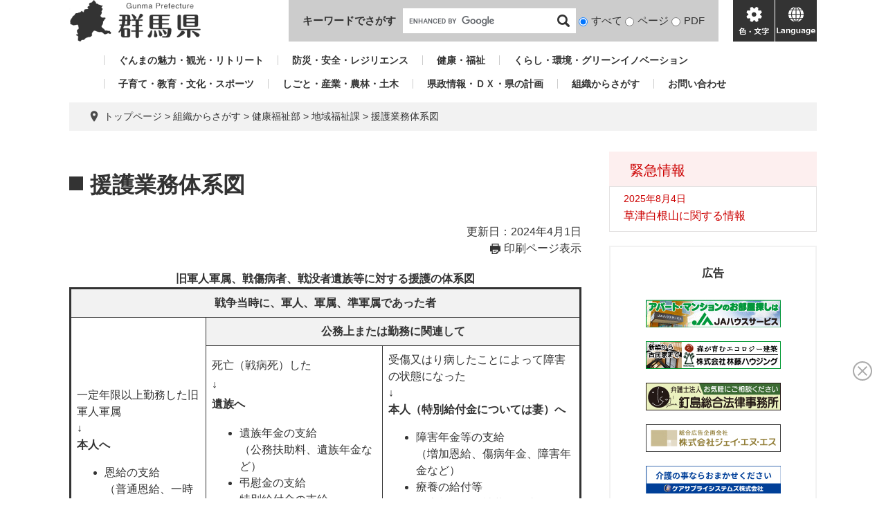

--- FILE ---
content_type: text/css
request_url: https://www.pref.gunma.jp/ssi/css/sp-parts-detail.css
body_size: 983
content:
@charset "utf-8";

/********** 1 共通 **********/

/* 画像サイズ */
#main_body div[class*="detail"] img {
	margin: 10px;
	max-width: calc(100% - 20px);
	height: auto !important;
	vertical-align: top;
}

/********** 2 定型登録 **********/

/* 共通 */
.detail_teikei {
	display: block;
}
.detail_teikei_column {
	display: block;
}
.detail_teikei_column > div {
	display: block;
}
#main_body .detail_teikei .detail_teikei_img img {
	max-width: 100%;
}

/********** 3 個別設定 **********/

/* 評価エリア */
#hyouka_area_box {
	padding: 20px;
}
.hyouka_box_detail {
	font-size: 1.2rem;
}

/* お問い合わせ先 */
#section_footer {
	padding: 20px;
}

/* PDF・WMPリンク */
.pdf_download,
.wmplayer_download {
	display: block;
	width: auto;
}
.pdf_download .pdf_img,
.wmplayer_download .wmplayer_img {
	display: block;
}
.tenpu_txt {
	display: block;
	padding: 10px 0px 0px;
	font-size: 1.2rem;
}

/* コンテンツフッタ */

/* カレンダー登録 */
#calendar_button_google,
#calendar_button_yahoo {
	margin: 0px 10px 10px;
}
#calendar_button_google a,
#calendar_button_yahoo a {
	font-size: 1.3rem;
}

/* SNSボタン */

/* おすすめコンテンツ(バナー広告) */
#second_osusume {
	padding: 20px;
}
#second_osusume_ttl {
	font-size: 1.3rem;
	margin-bottom: 20px;
}
ul#second_osusume_list > li:not(:first-child) {
	margin-top: 15px;
}

/* 重要なお知らせ */
#second_important h2 {
	font-size: 1.8rem;
	padding: 13px 15px 10px;
	text-align: center;
}
#second_important ul li {
	padding: 15px;
}
#second_important ul li > span.article_date {
	font-size: 1.2rem;
}
#second_important ul li > span.article_title {
	font-size: 1.3rem;
}
#second_important .link_box {
	display: none !important;
	padding: 15px;
}
#second_important .link_box > span {
	text-align: center;
}

/* カウントダウン */
.count_down_box:not(:first-of-type) {
	margin-top: 0px;
}
#count_down_area {
	display: -webkit-box;
	display: -ms-flexbox;
	display: flex;
	-webkit-box-pack: justify;
	    -ms-flex-pack: justify;
	        justify-content: space-between;
	-webkit-box-align: start;
	    -ms-flex-align: start;
	        align-items: flex-start;
	-ms-flex-wrap: wrap;
	    flex-wrap: wrap;
}
#count_down_area > * {
	width: calc(50% - 5px);
}
#count_down_area > *:not(:nth-child(2n - 1)) {
	margin-left: 10px;
}
#count_down_area > *:nth-child(n + 3) {
	margin-top: 10px;
}
.count_down_box2 > span.count_txt {
	padding: 15px;
}
.count_down_box2 > span.count_txt span.count_title {
	font-size: 1.3rem;
}
.count_down_box2 > span.count_txt span.count_comment {
	display: none !important;
}
.count_down_box2 span.count_day {
	top: 5px;
	right: 5px;
	font-size: 1.2rem;
	padding: 5px;
}

/* 関連リンク */
#kanren_link_ttl {
	padding: 14.25px 10px;
}
#kanren_link_ttl h2 {
	font-size: 1.4rem;
}
#kanren_link ul {
	font-size: 1.3rem;
}
#kanren_link ul li {
	padding: 10px;
}
#kanren_link ul li a {
	display: block;
}

/* サイドバー（順番入れ替え） */
#sidebar1 #important_noticest_area,
#sidebar2 #important_noticest_area {
	-webkit-box-ordinal-group: 2;
	    -ms-flex-order: 1;
	        order: 1;
	margin-top: 10px;
}
#sidebar1 #common_banner_link,
#sidebar2 #common_banner_link {
	-webkit-box-ordinal-group: 3;
	    -ms-flex-order: 2;
	        order: 2;
	margin-top: 10px;
}